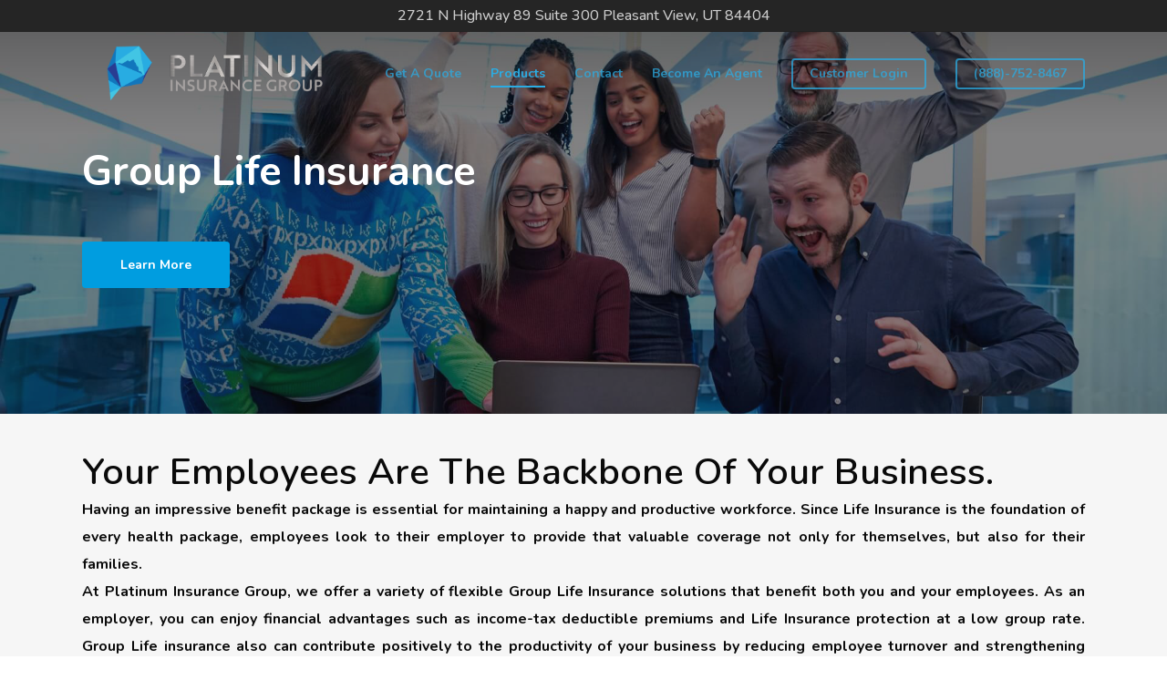

--- FILE ---
content_type: text/html; charset=UTF-8
request_url: https://platinuminsgroup.com/group-life-insurance/
body_size: 14433
content:
<!doctype html>
<html lang="en-US" prefix="og: https://ogp.me/ns#" class="no-js">
<head>
	<meta charset="UTF-8">
	<meta name="viewport" content="width=device-width, initial-scale=1, maximum-scale=1, user-scalable=0" />
<!-- Search Engine Optimization by Rank Math - https://rankmath.com/ -->
<title>Group Life Insurance - Platinum Insurance Group</title>
<meta name="description" content="At Platinum Insurance Group, we offer a variety of flexible Group Life Insurance solutions that benefit both you and your employees. As an employer, you can enjoy financial advantages such as income-tax deductible premiums and Life Insurance protection at a low group rate."/>
<meta name="robots" content="follow, index, max-snippet:-1, max-video-preview:-1, max-image-preview:large"/>
<link rel="canonical" href="https://platinuminsgroup.com/group-life-insurance/" />
<meta property="og:locale" content="en_US" />
<meta property="og:type" content="article" />
<meta property="og:title" content="Group Life Insurance - Platinum Insurance Group" />
<meta property="og:description" content="At Platinum Insurance Group, we offer a variety of flexible Group Life Insurance solutions that benefit both you and your employees. As an employer, you can enjoy financial advantages such as income-tax deductible premiums and Life Insurance protection at a low group rate." />
<meta property="og:url" content="https://platinuminsgroup.com/group-life-insurance/" />
<meta property="og:site_name" content="Platinum Insurance Group" />
<meta property="og:updated_time" content="2022-10-06T03:23:04+00:00" />
<meta property="article:published_time" content="2018-12-05T17:29:47+00:00" />
<meta property="article:modified_time" content="2022-10-06T03:23:04+00:00" />
<meta name="twitter:card" content="summary_large_image" />
<meta name="twitter:title" content="Group Life Insurance - Platinum Insurance Group" />
<meta name="twitter:description" content="At Platinum Insurance Group, we offer a variety of flexible Group Life Insurance solutions that benefit both you and your employees. As an employer, you can enjoy financial advantages such as income-tax deductible premiums and Life Insurance protection at a low group rate." />
<meta name="twitter:label1" content="Time to read" />
<meta name="twitter:data1" content="5 minutes" />
<script type="application/ld+json" class="rank-math-schema">{"@context":"https://schema.org","@graph":[{"@type":"Place","@id":"https://platinuminsgroup.com/#place","geo":{"@type":"GeoCoordinates","latitude":"41.30922693066823","longitude":" -112.0087356077372"},"hasMap":"https://www.google.com/maps/search/?api=1&amp;query=41.30922693066823, -112.0087356077372","address":{"@type":"PostalAddress","streetAddress":"2721 N Highway 89 STE 300","addressLocality":"Pleasant View","addressRegion":"Utah","postalCode":"84404","addressCountry":"United States"}},{"@type":["InsuranceAgency","Organization"],"@id":"https://platinuminsgroup.com/#organization","name":"Platinum Insurance Group","url":"https://platinuminsgroup.com","address":{"@type":"PostalAddress","streetAddress":"2721 N Highway 89 STE 300","addressLocality":"Pleasant View","addressRegion":"Utah","postalCode":"84404","addressCountry":"United States"},"logo":{"@type":"ImageObject","@id":"https://platinuminsgroup.com/#logo","url":"https://platinuminsgroup.com/wp-content/uploads/2022/09/platinum-insurance-group-logo.png","contentUrl":"https://platinuminsgroup.com/wp-content/uploads/2022/09/platinum-insurance-group-logo.png","caption":"Platinum Insurance Group","inLanguage":"en-US","width":"112","height":"112"},"openingHours":["Monday,Tuesday,Wednesday,Thursday,Friday 09:00-17:00"],"location":{"@id":"https://platinuminsgroup.com/#place"},"image":{"@id":"https://platinuminsgroup.com/#logo"},"telephone":"+1 888-752-8467"},{"@type":"WebSite","@id":"https://platinuminsgroup.com/#website","url":"https://platinuminsgroup.com","name":"Platinum Insurance Group","publisher":{"@id":"https://platinuminsgroup.com/#organization"},"inLanguage":"en-US"},{"@type":"WebPage","@id":"https://platinuminsgroup.com/group-life-insurance/#webpage","url":"https://platinuminsgroup.com/group-life-insurance/","name":"Group Life Insurance - Platinum Insurance Group","datePublished":"2018-12-05T17:29:47+00:00","dateModified":"2022-10-06T03:23:04+00:00","isPartOf":{"@id":"https://platinuminsgroup.com/#website"},"inLanguage":"en-US"},{"@type":"Person","@id":"https://platinuminsgroup.com/author/wpdevyohan/","name":"Kharen","url":"https://platinuminsgroup.com/author/wpdevyohan/","image":{"@type":"ImageObject","@id":"https://secure.gravatar.com/avatar/5025d0eaab1d8cf1ce4a3700878eb4cbd43d19cd1a6d28337f23cc1051106cbd?s=96&amp;d=mm&amp;r=g","url":"https://secure.gravatar.com/avatar/5025d0eaab1d8cf1ce4a3700878eb4cbd43d19cd1a6d28337f23cc1051106cbd?s=96&amp;d=mm&amp;r=g","caption":"Kharen","inLanguage":"en-US"},"worksFor":{"@id":"https://platinuminsgroup.com/#organization"}},{"@type":"Article","headline":"Group Life Insurance - Platinum Insurance Group","keywords":"group life insurance,group life insurance platinum insurance group,group life insurance utah","datePublished":"2018-12-05T17:29:47+00:00","dateModified":"2022-10-06T03:23:04+00:00","author":{"@id":"https://platinuminsgroup.com/author/wpdevyohan/","name":"Kharen"},"publisher":{"@id":"https://platinuminsgroup.com/#organization"},"description":"At Platinum Insurance Group, we offer a variety of flexible Group Life Insurance solutions that benefit both you and your employees. As an employer, you can enjoy financial advantages such as income-tax deductible premiums and Life Insurance protection at a low group rate.","name":"Group Life Insurance - Platinum Insurance Group","@id":"https://platinuminsgroup.com/group-life-insurance/#richSnippet","isPartOf":{"@id":"https://platinuminsgroup.com/group-life-insurance/#webpage"},"inLanguage":"en-US","mainEntityOfPage":{"@id":"https://platinuminsgroup.com/group-life-insurance/#webpage"}}]}</script>
<!-- /Rank Math WordPress SEO plugin -->

<link rel='dns-prefetch' href='//www.googletagmanager.com' />
<link rel='dns-prefetch' href='//fonts.googleapis.com' />
<link rel="alternate" type="application/rss+xml" title="Platinum Insurance Group &raquo; Feed" href="https://platinuminsgroup.com/feed/" />
<link rel="alternate" type="application/rss+xml" title="Platinum Insurance Group &raquo; Comments Feed" href="https://platinuminsgroup.com/comments/feed/" />
<link rel="alternate" title="oEmbed (JSON)" type="application/json+oembed" href="https://platinuminsgroup.com/wp-json/oembed/1.0/embed?url=https%3A%2F%2Fplatinuminsgroup.com%2Fgroup-life-insurance%2F" />
<link rel="alternate" title="oEmbed (XML)" type="text/xml+oembed" href="https://platinuminsgroup.com/wp-json/oembed/1.0/embed?url=https%3A%2F%2Fplatinuminsgroup.com%2Fgroup-life-insurance%2F&#038;format=xml" />
<style id='wp-img-auto-sizes-contain-inline-css' type='text/css'>
img:is([sizes=auto i],[sizes^="auto," i]){contain-intrinsic-size:3000px 1500px}
/*# sourceURL=wp-img-auto-sizes-contain-inline-css */
</style>

<style id='wp-emoji-styles-inline-css' type='text/css'>

	img.wp-smiley, img.emoji {
		display: inline !important;
		border: none !important;
		box-shadow: none !important;
		height: 1em !important;
		width: 1em !important;
		margin: 0 0.07em !important;
		vertical-align: -0.1em !important;
		background: none !important;
		padding: 0 !important;
	}
/*# sourceURL=wp-emoji-styles-inline-css */
</style>
<link rel='stylesheet' id='wp-block-library-css' href='https://platinuminsgroup.com/wp-includes/css/dist/block-library/style.min.css?ver=6.9' type='text/css' media='all' />
<style id='global-styles-inline-css' type='text/css'>
:root{--wp--preset--aspect-ratio--square: 1;--wp--preset--aspect-ratio--4-3: 4/3;--wp--preset--aspect-ratio--3-4: 3/4;--wp--preset--aspect-ratio--3-2: 3/2;--wp--preset--aspect-ratio--2-3: 2/3;--wp--preset--aspect-ratio--16-9: 16/9;--wp--preset--aspect-ratio--9-16: 9/16;--wp--preset--color--black: #000000;--wp--preset--color--cyan-bluish-gray: #abb8c3;--wp--preset--color--white: #ffffff;--wp--preset--color--pale-pink: #f78da7;--wp--preset--color--vivid-red: #cf2e2e;--wp--preset--color--luminous-vivid-orange: #ff6900;--wp--preset--color--luminous-vivid-amber: #fcb900;--wp--preset--color--light-green-cyan: #7bdcb5;--wp--preset--color--vivid-green-cyan: #00d084;--wp--preset--color--pale-cyan-blue: #8ed1fc;--wp--preset--color--vivid-cyan-blue: #0693e3;--wp--preset--color--vivid-purple: #9b51e0;--wp--preset--gradient--vivid-cyan-blue-to-vivid-purple: linear-gradient(135deg,rgb(6,147,227) 0%,rgb(155,81,224) 100%);--wp--preset--gradient--light-green-cyan-to-vivid-green-cyan: linear-gradient(135deg,rgb(122,220,180) 0%,rgb(0,208,130) 100%);--wp--preset--gradient--luminous-vivid-amber-to-luminous-vivid-orange: linear-gradient(135deg,rgb(252,185,0) 0%,rgb(255,105,0) 100%);--wp--preset--gradient--luminous-vivid-orange-to-vivid-red: linear-gradient(135deg,rgb(255,105,0) 0%,rgb(207,46,46) 100%);--wp--preset--gradient--very-light-gray-to-cyan-bluish-gray: linear-gradient(135deg,rgb(238,238,238) 0%,rgb(169,184,195) 100%);--wp--preset--gradient--cool-to-warm-spectrum: linear-gradient(135deg,rgb(74,234,220) 0%,rgb(151,120,209) 20%,rgb(207,42,186) 40%,rgb(238,44,130) 60%,rgb(251,105,98) 80%,rgb(254,248,76) 100%);--wp--preset--gradient--blush-light-purple: linear-gradient(135deg,rgb(255,206,236) 0%,rgb(152,150,240) 100%);--wp--preset--gradient--blush-bordeaux: linear-gradient(135deg,rgb(254,205,165) 0%,rgb(254,45,45) 50%,rgb(107,0,62) 100%);--wp--preset--gradient--luminous-dusk: linear-gradient(135deg,rgb(255,203,112) 0%,rgb(199,81,192) 50%,rgb(65,88,208) 100%);--wp--preset--gradient--pale-ocean: linear-gradient(135deg,rgb(255,245,203) 0%,rgb(182,227,212) 50%,rgb(51,167,181) 100%);--wp--preset--gradient--electric-grass: linear-gradient(135deg,rgb(202,248,128) 0%,rgb(113,206,126) 100%);--wp--preset--gradient--midnight: linear-gradient(135deg,rgb(2,3,129) 0%,rgb(40,116,252) 100%);--wp--preset--font-size--small: 13px;--wp--preset--font-size--medium: 20px;--wp--preset--font-size--large: 36px;--wp--preset--font-size--x-large: 42px;--wp--preset--spacing--20: 0.44rem;--wp--preset--spacing--30: 0.67rem;--wp--preset--spacing--40: 1rem;--wp--preset--spacing--50: 1.5rem;--wp--preset--spacing--60: 2.25rem;--wp--preset--spacing--70: 3.38rem;--wp--preset--spacing--80: 5.06rem;--wp--preset--shadow--natural: 6px 6px 9px rgba(0, 0, 0, 0.2);--wp--preset--shadow--deep: 12px 12px 50px rgba(0, 0, 0, 0.4);--wp--preset--shadow--sharp: 6px 6px 0px rgba(0, 0, 0, 0.2);--wp--preset--shadow--outlined: 6px 6px 0px -3px rgb(255, 255, 255), 6px 6px rgb(0, 0, 0);--wp--preset--shadow--crisp: 6px 6px 0px rgb(0, 0, 0);}:where(.is-layout-flex){gap: 0.5em;}:where(.is-layout-grid){gap: 0.5em;}body .is-layout-flex{display: flex;}.is-layout-flex{flex-wrap: wrap;align-items: center;}.is-layout-flex > :is(*, div){margin: 0;}body .is-layout-grid{display: grid;}.is-layout-grid > :is(*, div){margin: 0;}:where(.wp-block-columns.is-layout-flex){gap: 2em;}:where(.wp-block-columns.is-layout-grid){gap: 2em;}:where(.wp-block-post-template.is-layout-flex){gap: 1.25em;}:where(.wp-block-post-template.is-layout-grid){gap: 1.25em;}.has-black-color{color: var(--wp--preset--color--black) !important;}.has-cyan-bluish-gray-color{color: var(--wp--preset--color--cyan-bluish-gray) !important;}.has-white-color{color: var(--wp--preset--color--white) !important;}.has-pale-pink-color{color: var(--wp--preset--color--pale-pink) !important;}.has-vivid-red-color{color: var(--wp--preset--color--vivid-red) !important;}.has-luminous-vivid-orange-color{color: var(--wp--preset--color--luminous-vivid-orange) !important;}.has-luminous-vivid-amber-color{color: var(--wp--preset--color--luminous-vivid-amber) !important;}.has-light-green-cyan-color{color: var(--wp--preset--color--light-green-cyan) !important;}.has-vivid-green-cyan-color{color: var(--wp--preset--color--vivid-green-cyan) !important;}.has-pale-cyan-blue-color{color: var(--wp--preset--color--pale-cyan-blue) !important;}.has-vivid-cyan-blue-color{color: var(--wp--preset--color--vivid-cyan-blue) !important;}.has-vivid-purple-color{color: var(--wp--preset--color--vivid-purple) !important;}.has-black-background-color{background-color: var(--wp--preset--color--black) !important;}.has-cyan-bluish-gray-background-color{background-color: var(--wp--preset--color--cyan-bluish-gray) !important;}.has-white-background-color{background-color: var(--wp--preset--color--white) !important;}.has-pale-pink-background-color{background-color: var(--wp--preset--color--pale-pink) !important;}.has-vivid-red-background-color{background-color: var(--wp--preset--color--vivid-red) !important;}.has-luminous-vivid-orange-background-color{background-color: var(--wp--preset--color--luminous-vivid-orange) !important;}.has-luminous-vivid-amber-background-color{background-color: var(--wp--preset--color--luminous-vivid-amber) !important;}.has-light-green-cyan-background-color{background-color: var(--wp--preset--color--light-green-cyan) !important;}.has-vivid-green-cyan-background-color{background-color: var(--wp--preset--color--vivid-green-cyan) !important;}.has-pale-cyan-blue-background-color{background-color: var(--wp--preset--color--pale-cyan-blue) !important;}.has-vivid-cyan-blue-background-color{background-color: var(--wp--preset--color--vivid-cyan-blue) !important;}.has-vivid-purple-background-color{background-color: var(--wp--preset--color--vivid-purple) !important;}.has-black-border-color{border-color: var(--wp--preset--color--black) !important;}.has-cyan-bluish-gray-border-color{border-color: var(--wp--preset--color--cyan-bluish-gray) !important;}.has-white-border-color{border-color: var(--wp--preset--color--white) !important;}.has-pale-pink-border-color{border-color: var(--wp--preset--color--pale-pink) !important;}.has-vivid-red-border-color{border-color: var(--wp--preset--color--vivid-red) !important;}.has-luminous-vivid-orange-border-color{border-color: var(--wp--preset--color--luminous-vivid-orange) !important;}.has-luminous-vivid-amber-border-color{border-color: var(--wp--preset--color--luminous-vivid-amber) !important;}.has-light-green-cyan-border-color{border-color: var(--wp--preset--color--light-green-cyan) !important;}.has-vivid-green-cyan-border-color{border-color: var(--wp--preset--color--vivid-green-cyan) !important;}.has-pale-cyan-blue-border-color{border-color: var(--wp--preset--color--pale-cyan-blue) !important;}.has-vivid-cyan-blue-border-color{border-color: var(--wp--preset--color--vivid-cyan-blue) !important;}.has-vivid-purple-border-color{border-color: var(--wp--preset--color--vivid-purple) !important;}.has-vivid-cyan-blue-to-vivid-purple-gradient-background{background: var(--wp--preset--gradient--vivid-cyan-blue-to-vivid-purple) !important;}.has-light-green-cyan-to-vivid-green-cyan-gradient-background{background: var(--wp--preset--gradient--light-green-cyan-to-vivid-green-cyan) !important;}.has-luminous-vivid-amber-to-luminous-vivid-orange-gradient-background{background: var(--wp--preset--gradient--luminous-vivid-amber-to-luminous-vivid-orange) !important;}.has-luminous-vivid-orange-to-vivid-red-gradient-background{background: var(--wp--preset--gradient--luminous-vivid-orange-to-vivid-red) !important;}.has-very-light-gray-to-cyan-bluish-gray-gradient-background{background: var(--wp--preset--gradient--very-light-gray-to-cyan-bluish-gray) !important;}.has-cool-to-warm-spectrum-gradient-background{background: var(--wp--preset--gradient--cool-to-warm-spectrum) !important;}.has-blush-light-purple-gradient-background{background: var(--wp--preset--gradient--blush-light-purple) !important;}.has-blush-bordeaux-gradient-background{background: var(--wp--preset--gradient--blush-bordeaux) !important;}.has-luminous-dusk-gradient-background{background: var(--wp--preset--gradient--luminous-dusk) !important;}.has-pale-ocean-gradient-background{background: var(--wp--preset--gradient--pale-ocean) !important;}.has-electric-grass-gradient-background{background: var(--wp--preset--gradient--electric-grass) !important;}.has-midnight-gradient-background{background: var(--wp--preset--gradient--midnight) !important;}.has-small-font-size{font-size: var(--wp--preset--font-size--small) !important;}.has-medium-font-size{font-size: var(--wp--preset--font-size--medium) !important;}.has-large-font-size{font-size: var(--wp--preset--font-size--large) !important;}.has-x-large-font-size{font-size: var(--wp--preset--font-size--x-large) !important;}
/*# sourceURL=global-styles-inline-css */
</style>

<style id='classic-theme-styles-inline-css' type='text/css'>
/*! This file is auto-generated */
.wp-block-button__link{color:#fff;background-color:#32373c;border-radius:9999px;box-shadow:none;text-decoration:none;padding:calc(.667em + 2px) calc(1.333em + 2px);font-size:1.125em}.wp-block-file__button{background:#32373c;color:#fff;text-decoration:none}
/*# sourceURL=/wp-includes/css/classic-themes.min.css */
</style>
<link rel='stylesheet' id='font-awesome-css' href='https://platinuminsgroup.com/wp-content/themes/salient/css/font-awesome-legacy.min.css?ver=4.7.1' type='text/css' media='all' />
<link rel='stylesheet' id='salient-grid-system-css' href='https://platinuminsgroup.com/wp-content/themes/salient/css/build/grid-system.css?ver=15.0.4' type='text/css' media='all' />
<link rel='stylesheet' id='main-styles-css' href='https://platinuminsgroup.com/wp-content/themes/salient/css/build/style.css?ver=15.0.4' type='text/css' media='all' />
<style id='main-styles-inline-css' type='text/css'>
html body[data-header-resize="1"] .container-wrap, html body[data-header-format="left-header"][data-header-resize="0"] .container-wrap, html body[data-header-resize="0"] .container-wrap, body[data-header-format="left-header"][data-header-resize="0"] .container-wrap { padding-top: 0; } .main-content > .row > #breadcrumbs.yoast { padding: 20px 0; }
/*# sourceURL=main-styles-inline-css */
</style>
<link rel='stylesheet' id='nectar-header-secondary-nav-css' href='https://platinuminsgroup.com/wp-content/themes/salient/css/build/header/header-secondary-nav.css?ver=15.0.4' type='text/css' media='all' />
<link rel='stylesheet' id='responsive-css' href='https://platinuminsgroup.com/wp-content/themes/salient/css/build/responsive.css?ver=15.0.4' type='text/css' media='all' />
<link rel='stylesheet' id='skin-ascend-css' href='https://platinuminsgroup.com/wp-content/themes/salient/css/build/ascend.css?ver=15.0.4' type='text/css' media='all' />
<link rel='stylesheet' id='salient-wp-menu-dynamic-css' href='https://platinuminsgroup.com/wp-content/uploads/salient/menu-dynamic.css?ver=56504' type='text/css' media='all' />
<link rel='stylesheet' id='js_composer_front-css' href='https://platinuminsgroup.com/wp-content/plugins/js_composer_salient/assets/css/js_composer.min.css?ver=6.9.1' type='text/css' media='all' />
<link rel='stylesheet' id='dynamic-css-css' href='https://platinuminsgroup.com/wp-content/themes/salient/css/salient-dynamic-styles.css?ver=19076' type='text/css' media='all' />
<style id='dynamic-css-inline-css' type='text/css'>
.no-rgba #header-space{display:none;}@media only screen and (max-width:999px){body #header-space[data-header-mobile-fixed="1"]{display:none;}#header-outer[data-mobile-fixed="false"]{position:absolute;}}@media only screen and (max-width:999px){body:not(.nectar-no-flex-height) #header-space[data-secondary-header-display="full"]:not([data-header-mobile-fixed="false"]){display:block!important;margin-bottom:-106px;}#header-space[data-secondary-header-display="full"][data-header-mobile-fixed="false"]{display:none;}}@media only screen and (min-width:1000px){#header-space{display:none;}.nectar-slider-wrap.first-section,.parallax_slider_outer.first-section,.full-width-content.first-section,.parallax_slider_outer.first-section .swiper-slide .content,.nectar-slider-wrap.first-section .swiper-slide .content,#page-header-bg,.nder-page-header,#page-header-wrap,.full-width-section.first-section{margin-top:0!important;}body #page-header-bg,body #page-header-wrap{height:124px;}body #search-outer{z-index:100000;}}@media only screen and (min-width:1000px){#page-header-wrap.fullscreen-header,#page-header-wrap.fullscreen-header #page-header-bg,html:not(.nectar-box-roll-loaded) .nectar-box-roll > #page-header-bg.fullscreen-header,.nectar_fullscreen_zoom_recent_projects,#nectar_fullscreen_rows:not(.afterLoaded) > div{height:100vh;}.wpb_row.vc_row-o-full-height.top-level,.wpb_row.vc_row-o-full-height.top-level > .col.span_12{min-height:100vh;}#page-header-bg[data-alignment-v="middle"] .span_6 .inner-wrap,#page-header-bg[data-alignment-v="top"] .span_6 .inner-wrap{padding-top:85px;}.nectar-slider-wrap[data-fullscreen="true"]:not(.loaded),.nectar-slider-wrap[data-fullscreen="true"]:not(.loaded) .swiper-container{height:calc(100vh + 2px)!important;}.admin-bar .nectar-slider-wrap[data-fullscreen="true"]:not(.loaded),.admin-bar .nectar-slider-wrap[data-fullscreen="true"]:not(.loaded) .swiper-container{height:calc(100vh - 30px)!important;}}@media only screen and (max-width:999px){#page-header-bg[data-alignment-v="middle"]:not(.fullscreen-header) .span_6 .inner-wrap,#page-header-bg[data-alignment-v="top"] .span_6 .inner-wrap{padding-top:105px;}.vc_row.top-level.full-width-section:not(.full-width-ns) > .span_12,#page-header-bg[data-alignment-v="bottom"] .span_6 .inner-wrap{padding-top:80px;}}@media only screen and (max-width:690px){.vc_row.top-level.full-width-section:not(.full-width-ns) > .span_12{padding-top:105px;}.vc_row.top-level.full-width-content .nectar-recent-posts-single_featured .recent-post-container > .inner-wrap{padding-top:80px;}}@media only screen and (max-width:999px) and (min-width:690px){#page-header-bg[data-alignment-v="middle"]:not(.fullscreen-header) .span_6 .inner-wrap,#page-header-bg[data-alignment-v="top"] .span_6 .inner-wrap,.vc_row.top-level.full-width-section:not(.full-width-ns) > .span_12{padding-top:145px;}}@media only screen and (max-width:999px){.full-width-ns .nectar-slider-wrap .swiper-slide[data-y-pos="middle"] .content,.full-width-ns .nectar-slider-wrap .swiper-slide[data-y-pos="top"] .content{padding-top:30px;}}@media only screen and (max-width:999px){.using-mobile-browser #nectar_fullscreen_rows:not(.afterLoaded):not([data-mobile-disable="on"]) > div{height:calc(100vh - 76px);}.using-mobile-browser .wpb_row.vc_row-o-full-height.top-level,.using-mobile-browser .wpb_row.vc_row-o-full-height.top-level > .col.span_12,[data-permanent-transparent="1"].using-mobile-browser .wpb_row.vc_row-o-full-height.top-level,[data-permanent-transparent="1"].using-mobile-browser .wpb_row.vc_row-o-full-height.top-level > .col.span_12{min-height:calc(100vh - 76px);}html:not(.nectar-box-roll-loaded) .nectar-box-roll > #page-header-bg.fullscreen-header,.nectar_fullscreen_zoom_recent_projects,.nectar-slider-wrap[data-fullscreen="true"]:not(.loaded),.nectar-slider-wrap[data-fullscreen="true"]:not(.loaded) .swiper-container,#nectar_fullscreen_rows:not(.afterLoaded):not([data-mobile-disable="on"]) > div{height:calc(100vh - 1px);}.wpb_row.vc_row-o-full-height.top-level,.wpb_row.vc_row-o-full-height.top-level > .col.span_12{min-height:calc(100vh - 1px);}body[data-transparent-header="false"] #ajax-content-wrap.no-scroll{min-height:calc(100vh - 1px);height:calc(100vh - 1px);}}#nectar_fullscreen_rows{background-color:transparent;}.col.padding-6-percent > .vc_column-inner,.col.padding-6-percent > .n-sticky > .vc_column-inner{padding:calc(600px * 0.06);}@media only screen and (max-width:690px){.col.padding-6-percent > .vc_column-inner,.col.padding-6-percent > .n-sticky > .vc_column-inner{padding:calc(100vw * 0.06);}}@media only screen and (min-width:1000px){.col.padding-6-percent > .vc_column-inner,.col.padding-6-percent > .n-sticky > .vc_column-inner{padding:calc((100vw - 180px) * 0.06);}.column_container:not(.vc_col-sm-12) .col.padding-6-percent > .vc_column-inner{padding:calc((100vw - 180px) * 0.03);}}@media only screen and (min-width:1425px){.col.padding-6-percent > .vc_column-inner{padding:calc(1245px * 0.06);}.column_container:not(.vc_col-sm-12) .col.padding-6-percent > .vc_column-inner{padding:calc(1245px * 0.03);}}.full-width-content .col.padding-6-percent > .vc_column-inner{padding:calc(100vw * 0.06);}@media only screen and (max-width:999px){.full-width-content .col.padding-6-percent > .vc_column-inner{padding:calc(100vw * 0.06);}}@media only screen and (min-width:1000px){.full-width-content .column_container:not(.vc_col-sm-12) .col.padding-6-percent > .vc_column-inner{padding:calc(100vw * 0.03);}}body #ajax-content-wrap .col[data-padding-pos="bottom"] > .vc_column-inner,#ajax-content-wrap .col[data-padding-pos="bottom"] > .n-sticky > .vc_column-inner{padding-right:0;padding-top:0;padding-left:0}.nectar-split-heading .heading-line{display:block;overflow:hidden;position:relative}.nectar-split-heading .heading-line >div{display:block;transform:translateY(200%);-webkit-transform:translateY(200%)}.nectar-split-heading h1{margin-bottom:0}.centered-text .nectar-split-heading[data-animation-type="line-reveal-by-space"] h1,.centered-text .nectar-split-heading[data-animation-type="line-reveal-by-space"] h2,.centered-text .nectar-split-heading[data-animation-type="line-reveal-by-space"] h3,.centered-text .nectar-split-heading[data-animation-type="line-reveal-by-space"] h4{margin:0 auto;}.nectar-split-heading[data-animation-type="line-reveal-by-space"]:not(.markup-generated){opacity:0;}@media only screen and (max-width:999px){.nectar-split-heading[data-m-rm-animation="true"]{opacity:1!important;}}.nectar-split-heading[data-animation-type="line-reveal-by-space"] > * > span{position:relative;display:inline-block;overflow:hidden;}.nectar-split-heading[data-animation-type="line-reveal-by-space"] span{vertical-align:bottom;}.nectar-split-heading[data-animation-type="line-reveal-by-space"] span,.nectar-split-heading[data-animation-type="line-reveal-by-space"]:not(.markup-generated) > *{line-height:1.2;}.nectar-split-heading[data-animation-type="line-reveal-by-space"][data-stagger="true"]:not([data-text-effect*="letter-reveal"]) span .inner{transition:transform 1.2s cubic-bezier(0.25,1,0.5,1),opacity 1.2s cubic-bezier(0.25,1,0.5,1);}.nectar-split-heading[data-animation-type="line-reveal-by-space"] span .inner{position:relative;display:inline-block;-webkit-transform:translateY(1.3em);transform:translateY(1.3em);}.nectar-split-heading[data-animation-type="line-reveal-by-space"] span .inner.animated{-webkit-transform:none;transform:none;opacity:1;}.nectar-split-heading[data-animation-type="line-reveal-by-space"][data-align="left"]{display:flex;justify-content:flex-start;}.nectar-split-heading[data-animation-type="line-reveal-by-space"][data-align="center"]{display:flex;justify-content:center;}.nectar-split-heading[data-animation-type="line-reveal-by-space"][data-align="right"]{display:flex;justify-content:flex-end;}@media only screen and (max-width:1000px){.nectar-split-heading[data-animation-type="line-reveal-by-space"][data-m-align="left"]{display:flex;justify-content:flex-start;}.nectar-split-heading[data-animation-type="line-reveal-by-space"][data-m-align="center"]{display:flex;justify-content:center;}.nectar-split-heading[data-animation-type="line-reveal-by-space"][data-m-align="right"]{display:flex;justify-content:flex-end;}}.screen-reader-text,.nectar-skip-to-content:not(:focus){border:0;clip:rect(1px,1px,1px,1px);clip-path:inset(50%);height:1px;margin:-1px;overflow:hidden;padding:0;position:absolute!important;width:1px;word-wrap:normal!important;}.row .col img:not([srcset]){width:auto;}.row .col img.img-with-animation.nectar-lazy:not([srcset]){width:100%;}
.tabbed[data-style="vertical_modern"] .wpb_tabs_nav li a {
    background-color: rgba(0, 0, 0, 0.19);
}

.tabbed >ul li a {
    display: block;
    color: #040404;
    position: relative;
    background-color: rgba(0,0,0,0.045);
    padding: 8px 15px;
    transition: all 0.3s cubic-bezier(0.12,0.75,0.4,1);
    -webkit-transition: all 0.3s cubic-bezier(0.12,0.75,0.4,1);
    border-left: 0px!Important;
    border-right: 1px solid rgba(0,0,0,0.06)!important;
}

.tabbed[data-style="vertical_modern"] .wpb_tabs_nav li a {
    border-radius: 6px;
    padding: 15px 15px;
    overflow: hidden;
}

html, body, div, span, applet, object, iframe, table, caption, tbody, tfoot, thead, tr, th, td, del, dfn, em, font, img, ins, kbd, q, s, samp, small, strike, strong, sub, sup, tt, var, h1, h2, h3, h4, h5, h6, p, blockquote, pre, a, abbr, acronym, address, big, cite, code, dl, dt, dd, ol, ul, li, fieldset, form, label, legend {
    vertical-align: baseline;
    font-family: Nunito;
    font-weight: 900;
    font-style: inherit;
    font-size: 100%;
    outline: 0;
    padding: 0;
    margin: 0;
    border: 0;
}

.tabbed >ul li a.active-tab {
    color: #44c6e5;
    border-color: #27CFC3!important;
    background-color: #27CFC3;
}

#header-secondary-outer {
    background-color: #252525 !important;
}
#header-secondary-outer .nectar-center-text a {
    color: #cccccc !important;
}
/*# sourceURL=dynamic-css-inline-css */
</style>
<link rel='stylesheet' id='redux-google-fonts-salient_redux-css' href='https://fonts.googleapis.com/css?family=Nunito%3A500%2C300%2C600%2C700%7CRoboto%3A500%2C400%2C700%2C400italic%7CDosis%3A300&#038;subset=latin&#038;ver=1737056264' type='text/css' media='all' />
<script type="text/javascript" src="https://platinuminsgroup.com/wp-includes/js/jquery/jquery.min.js?ver=3.7.1" id="jquery-core-js"></script>
<script type="text/javascript" src="https://platinuminsgroup.com/wp-includes/js/jquery/jquery-migrate.min.js?ver=3.4.1" id="jquery-migrate-js"></script>

<!-- Google tag (gtag.js) snippet added by Site Kit -->
<!-- Google Analytics snippet added by Site Kit -->
<script type="text/javascript" src="https://www.googletagmanager.com/gtag/js?id=GT-M63LFQC" id="google_gtagjs-js" async></script>
<script type="text/javascript" id="google_gtagjs-js-after">
/* <![CDATA[ */
window.dataLayer = window.dataLayer || [];function gtag(){dataLayer.push(arguments);}
gtag("set","linker",{"domains":["platinuminsgroup.com"]});
gtag("js", new Date());
gtag("set", "developer_id.dZTNiMT", true);
gtag("config", "GT-M63LFQC");
//# sourceURL=google_gtagjs-js-after
/* ]]> */
</script>
<link rel="https://api.w.org/" href="https://platinuminsgroup.com/wp-json/" /><link rel="alternate" title="JSON" type="application/json" href="https://platinuminsgroup.com/wp-json/wp/v2/pages/6728" /><link rel="EditURI" type="application/rsd+xml" title="RSD" href="https://platinuminsgroup.com/xmlrpc.php?rsd" />
<meta name="generator" content="WordPress 6.9" />
<link rel='shortlink' href='https://platinuminsgroup.com/?p=6728' />
<meta name="generator" content="Site Kit by Google 1.168.0" /><script type="text/javascript"> var root = document.getElementsByTagName( "html" )[0]; root.setAttribute( "class", "js" ); </script><!-- Meta Pixel Code -->
<script>
!function(f,b,e,v,n,t,s)
{if(f.fbq)return;n=f.fbq=function(){n.callMethod?
n.callMethod.apply(n,arguments):n.queue.push(arguments)};
if(!f._fbq)f._fbq=n;n.push=n;n.loaded=!0;n.version='2.0';
n.queue=[];t=b.createElement(e);t.async=!0;
t.src=v;s=b.getElementsByTagName(e)[0];
s.parentNode.insertBefore(t,s)}(window, document,'script',
'https://connect.facebook.net/en_US/fbevents.js');
fbq('init', '1532336377211564');
fbq('track', 'PageView');
</script>
<noscript><img height="1" width="1" style="display:none"
src="https://www.facebook.com/tr?id=1532336377211564&ev=PageView&noscript=1"
/></noscript>
<!-- End Meta Pixel Code --><style type="text/css">.recentcomments a{display:inline !important;padding:0 !important;margin:0 !important;}</style><meta name="generator" content="Powered by WPBakery Page Builder - drag and drop page builder for WordPress."/>
<link rel="icon" href="https://platinuminsgroup.com/wp-content/uploads/2019/01/cropped-platinum-optimize-32x32.png" sizes="32x32" />
<link rel="icon" href="https://platinuminsgroup.com/wp-content/uploads/2019/01/cropped-platinum-optimize-192x192.png" sizes="192x192" />
<link rel="apple-touch-icon" href="https://platinuminsgroup.com/wp-content/uploads/2019/01/cropped-platinum-optimize-180x180.png" />
<meta name="msapplication-TileImage" content="https://platinuminsgroup.com/wp-content/uploads/2019/01/cropped-platinum-optimize-270x270.png" />
		<style type="text/css" id="wp-custom-css">
			.forminator-ui#forminator-module-9464.forminator-design--default .forminator-description, .forminator-ui#forminator-module-9464.forminator-design--default .forminator-description p
{
  display: inline !important;
  white-space: normal !important;
	font-size-adjust: 0.6;
}		</style>
		<noscript><style> .wpb_animate_when_almost_visible { opacity: 1; }</style></noscript><link rel='stylesheet' id='vc_animate-css-css' href='https://platinuminsgroup.com/wp-content/plugins/js_composer_salient/assets/lib/bower/animate-css/animate.min.css?ver=6.9.1' type='text/css' media='all' />
<link data-pagespeed-no-defer data-nowprocket data-wpacu-skip nitro-exclude data-no-optimize data-noptimize data-no-optimize="1" rel='stylesheet' id='main-styles-non-critical-css' href='https://platinuminsgroup.com/wp-content/themes/salient/css/build/style-non-critical.css?ver=15.0.4' type='text/css' media='all' />
<link data-pagespeed-no-defer data-nowprocket data-wpacu-skip nitro-exclude data-no-optimize data-noptimize data-no-optimize="1" rel='stylesheet' id='magnific-css' href='https://platinuminsgroup.com/wp-content/themes/salient/css/build/plugins/magnific.css?ver=8.6.0' type='text/css' media='all' />
<link data-pagespeed-no-defer data-nowprocket data-wpacu-skip nitro-exclude data-no-optimize data-noptimize data-no-optimize="1" rel='stylesheet' id='nectar-ocm-core-css' href='https://platinuminsgroup.com/wp-content/themes/salient/css/build/off-canvas/core.css?ver=15.0.4' type='text/css' media='all' />
</head><body class="wp-singular page-template-default page page-id-6728 wp-theme-salient ascend wpb-js-composer js-comp-ver-6.9.1 vc_responsive" data-footer-reveal="false" data-footer-reveal-shadow="none" data-header-format="default" data-body-border="off" data-boxed-style="" data-header-breakpoint="1000" data-dropdown-style="minimal" data-cae="easeOutQuart" data-cad="700" data-megamenu-width="full-width" data-aie="zoom-out" data-ls="magnific" data-apte="standard" data-hhun="0" data-fancy-form-rcs="default" data-form-style="minimal" data-form-submit="regular" data-is="minimal" data-button-style="slightly_rounded_shadow" data-user-account-button="false" data-flex-cols="true" data-col-gap="default" data-header-inherit-rc="false" data-header-search="false" data-animated-anchors="true" data-ajax-transitions="false" data-full-width-header="false" data-slide-out-widget-area="true" data-slide-out-widget-area-style="slide-out-from-right" data-user-set-ocm="off" data-loading-animation="none" data-bg-header="true" data-responsive="1" data-ext-responsive="true" data-ext-padding="90" data-header-resize="0" data-header-color="custom" data-cart="false" data-remove-m-parallax="" data-remove-m-video-bgs="" data-m-animate="0" data-force-header-trans-color="light" data-smooth-scrolling="0" data-permanent-transparent="false" >
	
	<script type="text/javascript">
	 (function(window, document) {

		 if(navigator.userAgent.match(/(Android|iPod|iPhone|iPad|BlackBerry|IEMobile|Opera Mini)/)) {
			 document.body.className += " using-mobile-browser mobile ";
		 }

		 if( !("ontouchstart" in window) ) {

			 var body = document.querySelector("body");
			 var winW = window.innerWidth;
			 var bodyW = body.clientWidth;

			 if (winW > bodyW + 4) {
				 body.setAttribute("style", "--scroll-bar-w: " + (winW - bodyW - 4) + "px");
			 } else {
				 body.setAttribute("style", "--scroll-bar-w: 0px");
			 }
		 }

	 })(window, document);
   </script><a href="#ajax-content-wrap" class="nectar-skip-to-content">Skip to main content</a>	
	<div id="header-space"  data-header-mobile-fixed='false'></div> 
	
		<div id="header-outer" data-has-menu="true" data-has-buttons="no" data-header-button_style="default" data-using-pr-menu="false" data-mobile-fixed="false" data-ptnm="false" data-lhe="animated_underline" data-user-set-bg="#1e1e21" data-format="default" data-permanent-transparent="false" data-megamenu-rt="1" data-remove-fixed="0" data-header-resize="0" data-cart="false" data-transparency-option="1" data-box-shadow="small" data-shrink-num="00" data-using-secondary="1" data-using-logo="1" data-logo-height="80" data-m-logo-height="80" data-padding="5" data-full-width="false" data-condense="false" data-transparent-header="true" data-transparent-shadow-helper="true" data-remove-border="true" class="transparent">
			
	<div id="header-secondary-outer" class="default" data-mobile="default" data-remove-fixed="0" data-lhe="animated_underline" data-secondary-text="true" data-full-width="false" data-mobile-fixed="false" data-permanent-transparent="false" >
		<div class="container">
			<nav>
				<div class="nectar-center-text">2721 N Highway 89 Suite 300 Pleasant View, UT 84404</div>				
			</nav>
		</div>
	</div>
	

<header id="top">
	<div class="container">
		<div class="row">
			<div class="col span_3">
								<a id="logo" href="https://platinuminsgroup.com" data-supplied-ml-starting-dark="false" data-supplied-ml-starting="false" data-supplied-ml="false" >
					<img class="stnd skip-lazy default-logo" width="3302" height="902" alt="Platinum Insurance Group" src="https://platinuminsgroup.com/wp-content/uploads/2021/04/Platinum-Transparent-Background.png" srcset="https://platinuminsgroup.com/wp-content/uploads/2021/04/Platinum-Transparent-Background.png 1x, https://platinuminsgroup.com/wp-content/uploads/2021/04/Platinum-Transparent-Background.png 2x" /><img class="starting-logo skip-lazy default-logo" width="3302" height="902" alt="Platinum Insurance Group" src="https://platinuminsgroup.com/wp-content/uploads/2021/04/Platinum-Transparent-Background.png"  /><img class="starting-logo dark-version skip-lazy default-logo" width="2560" height="699" alt="Platinum Insurance Group" src="https://platinuminsgroup.com/wp-content/uploads/2021/04/Platinum-Logo-scaled.jpg"  />				</a>
							</div><!--/span_3-->

			<div class="col span_9 col_last">
									<div class="nectar-mobile-only mobile-header"><div class="inner"></div></div>
													<div class="slide-out-widget-area-toggle mobile-icon slide-out-from-right" data-custom-color="false" data-icon-animation="simple-transform">
						<div> <a href="#sidewidgetarea" aria-label="Navigation Menu" aria-expanded="false" class="closed">
							<span class="screen-reader-text">Menu</span><span aria-hidden="true"> <i class="lines-button x2"> <i class="lines"></i> </i> </span>
						</a></div>
					</div>
				
									<nav>
													<ul class="sf-menu">
								<li id="menu-item-8756" class="menu-item menu-item-type-custom menu-item-object-custom menu-item-home nectar-regular-menu-item menu-item-8756"><a href="https://platinuminsgroup.com/#products"><span class="menu-title-text">Get a Quote</span></a></li>
<li id="menu-item-8757" class="menu-item menu-item-type-custom menu-item-object-custom menu-item-home current-menu-ancestor menu-item-has-children nectar-regular-menu-item menu-item-8757"><a href="https://platinuminsgroup.com/#products"><span class="menu-title-text">Products</span></a>
<ul class="sub-menu">
	<li id="menu-item-8758" class="menu-item menu-item-type-custom menu-item-object-custom menu-item-has-children nectar-regular-menu-item menu-item-8758"><a href="https://platinuminsgroup.com/?tab=auto-insurance#products/"><span class="menu-title-text">Auto Insurance</span><span class="sf-sub-indicator"><i class="fa fa-angle-right icon-in-menu" aria-hidden="true"></i></span></a>
	<ul class="sub-menu">
		<li id="menu-item-8759" class="menu-item menu-item-type-custom menu-item-object-custom nectar-regular-menu-item menu-item-8759"><a href="https://platinuminsgroup.com/auto-insurance/"><span class="menu-title-text">Personal Auto Insurance</span></a></li>
	</ul>
</li>
	<li id="menu-item-8760" class="menu-item menu-item-type-custom menu-item-object-custom menu-item-has-children nectar-regular-menu-item menu-item-8760"><a href="https://platinuminsgroup.com/?tab=home-insurance#products/"><span class="menu-title-text">Home Insurance</span><span class="sf-sub-indicator"><i class="fa fa-angle-right icon-in-menu" aria-hidden="true"></i></span></a>
	<ul class="sub-menu">
		<li id="menu-item-8761" class="menu-item menu-item-type-custom menu-item-object-custom nectar-regular-menu-item menu-item-8761"><a href="https://platinuminsgroup.com/homeowners-liability/"><span class="menu-title-text">Home Owners Insurance</span></a></li>
		<li id="menu-item-8762" class="menu-item menu-item-type-custom menu-item-object-custom nectar-regular-menu-item menu-item-8762"><a href="https://platinuminsgroup.com/renters-insurance/"><span class="menu-title-text">Renters Insurance</span></a></li>
		<li id="menu-item-8763" class="menu-item menu-item-type-custom menu-item-object-custom nectar-regular-menu-item menu-item-8763"><a href="https://platinuminsgroup.com/condo-insurance/"><span class="menu-title-text">Condo &#038; Townhomes Insurance</span></a></li>
		<li id="menu-item-9214" class="menu-item menu-item-type-post_type menu-item-object-page nectar-regular-menu-item menu-item-9214"><a href="https://platinuminsgroup.com/mobile-home-insurance/"><span class="menu-title-text">Mobile Home Insurance</span></a></li>
	</ul>
</li>
	<li id="menu-item-8764" class="menu-item menu-item-type-custom menu-item-object-custom current-menu-ancestor current-menu-parent menu-item-has-children nectar-regular-menu-item menu-item-8764"><a href="https://platinuminsgroup.com/?tab=life-insurance#products/"><span class="menu-title-text">Life Insurance</span><span class="sf-sub-indicator"><i class="fa fa-angle-right icon-in-menu" aria-hidden="true"></i></span></a>
	<ul class="sub-menu">
		<li id="menu-item-8765" class="menu-item menu-item-type-custom menu-item-object-custom nectar-regular-menu-item menu-item-8765"><a href="https://platinuminsgroup.com/individual-life-insurance/"><span class="menu-title-text">Individual Life Insurance</span></a></li>
		<li id="menu-item-8766" class="menu-item menu-item-type-custom menu-item-object-custom current-menu-item nectar-regular-menu-item menu-item-8766"><a href="https://platinuminsgroup.com/group-life-insurance/" aria-current="page"><span class="menu-title-text">Group Life Insurance</span></a></li>
		<li id="menu-item-8767" class="menu-item menu-item-type-custom menu-item-object-custom nectar-regular-menu-item menu-item-8767"><a href="https://platinuminsgroup.com/disability-insurance/"><span class="menu-title-text">Disability Insurance</span></a></li>
		<li id="menu-item-8768" class="menu-item menu-item-type-custom menu-item-object-custom nectar-regular-menu-item menu-item-8768"><a href="https://platinuminsgroup.com/key-person-insurance/"><span class="menu-title-text">Key Person (Key Men) Insurance</span></a></li>
	</ul>
</li>
	<li id="menu-item-8769" class="menu-item menu-item-type-custom menu-item-object-custom menu-item-has-children nectar-regular-menu-item menu-item-8769"><a href="https://platinuminsgroup.com/?tab=health-insurance#products/"><span class="menu-title-text">Health Insurance</span><span class="sf-sub-indicator"><i class="fa fa-angle-right icon-in-menu" aria-hidden="true"></i></span></a>
	<ul class="sub-menu">
		<li id="menu-item-8770" class="menu-item menu-item-type-custom menu-item-object-custom nectar-regular-menu-item menu-item-8770"><a href="https://platinuminsgroup.com/individual-and-family-health-insurance/"><span class="menu-title-text">Individual &#038; Family Health Insurance</span></a></li>
		<li id="menu-item-8771" class="menu-item menu-item-type-custom menu-item-object-custom nectar-regular-menu-item menu-item-8771"><a href="https://platinuminsgroup.com/group-health-insurance/"><span class="menu-title-text">Group Health Insurance</span></a></li>
		<li id="menu-item-9108" class="menu-item menu-item-type-post_type menu-item-object-page nectar-regular-menu-item menu-item-9108"><a href="https://platinuminsgroup.com/dental-coverage/"><span class="menu-title-text">Dental Coverage</span></a></li>
		<li id="menu-item-9109" class="menu-item menu-item-type-post_type menu-item-object-page nectar-regular-menu-item menu-item-9109"><a href="https://platinuminsgroup.com/vision-coverage/"><span class="menu-title-text">Vision Coverage</span></a></li>
	</ul>
</li>
	<li id="menu-item-8772" class="menu-item menu-item-type-custom menu-item-object-custom menu-item-has-children nectar-regular-menu-item menu-item-8772"><a href="https://platinuminsgroup.com/?tab=farm-insurance#products/"><span class="menu-title-text">Farm Insurance</span><span class="sf-sub-indicator"><i class="fa fa-angle-right icon-in-menu" aria-hidden="true"></i></span></a>
	<ul class="sub-menu">
		<li id="menu-item-8773" class="menu-item menu-item-type-custom menu-item-object-custom nectar-regular-menu-item menu-item-8773"><a href="https://platinuminsgroup.com/crop-insurance/"><span class="menu-title-text">Crop Insurance</span></a></li>
		<li id="menu-item-8774" class="menu-item menu-item-type-custom menu-item-object-custom nectar-regular-menu-item menu-item-8774"><a href="https://platinuminsgroup.com/farm-owners-insurance/"><span class="menu-title-text">Farm Owners Insurance</span></a></li>
		<li id="menu-item-8775" class="menu-item menu-item-type-custom menu-item-object-custom nectar-regular-menu-item menu-item-8775"><a href="https://platinuminsgroup.com/farm-livestock-insurance/"><span class="menu-title-text">Farm Livestock Insurance</span></a></li>
		<li id="menu-item-8776" class="menu-item menu-item-type-custom menu-item-object-custom nectar-regular-menu-item menu-item-8776"><a href="https://platinuminsgroup.com/equine-insurance/"><span class="menu-title-text">Equine Insurance</span></a></li>
	</ul>
</li>
	<li id="menu-item-8777" class="menu-item menu-item-type-custom menu-item-object-custom menu-item-has-children nectar-regular-menu-item menu-item-8777"><a href="https://platinuminsgroup.com/?tab=recreational-vehicle-insurance#products/"><span class="menu-title-text">Recreational Vehicle Insurance</span><span class="sf-sub-indicator"><i class="fa fa-angle-right icon-in-menu" aria-hidden="true"></i></span></a>
	<ul class="sub-menu">
		<li id="menu-item-8778" class="menu-item menu-item-type-custom menu-item-object-custom nectar-regular-menu-item menu-item-8778"><a href="https://platinuminsgroup.com/boat-insurance/"><span class="menu-title-text">Boat Insurance</span></a></li>
		<li id="menu-item-8779" class="menu-item menu-item-type-custom menu-item-object-custom nectar-regular-menu-item menu-item-8779"><a href="https://platinuminsgroup.com/motorcycle-insurance/"><span class="menu-title-text">Motorcycle Insurance</span></a></li>
		<li id="menu-item-8780" class="menu-item menu-item-type-custom menu-item-object-custom nectar-regular-menu-item menu-item-8780"><a href="https://platinuminsgroup.com/motorhome-insurance/"><span class="menu-title-text">Motorhome Insurance</span></a></li>
		<li id="menu-item-8781" class="menu-item menu-item-type-custom menu-item-object-custom nectar-regular-menu-item menu-item-8781"><a href="https://platinuminsgroup.com/atv-insurance/"><span class="menu-title-text">ATV Insurance</span></a></li>
		<li id="menu-item-8782" class="menu-item menu-item-type-custom menu-item-object-custom nectar-regular-menu-item menu-item-8782"><a href="https://platinuminsgroup.com/snowmobile-insurance/"><span class="menu-title-text">Snowmobile Insurance</span></a></li>
	</ul>
</li>
	<li id="menu-item-8783" class="menu-item menu-item-type-custom menu-item-object-custom menu-item-has-children nectar-regular-menu-item menu-item-8783"><a href="https://platinuminsgroup.com/?tab=business-insurance#products/"><span class="menu-title-text">Business</span><span class="sf-sub-indicator"><i class="fa fa-angle-right icon-in-menu" aria-hidden="true"></i></span></a>
	<ul class="sub-menu">
		<li id="menu-item-8784" class="menu-item menu-item-type-custom menu-item-object-custom nectar-regular-menu-item menu-item-8784"><a href="https://platinuminsgroup.com/commercial-property-insurance/"><span class="menu-title-text">Commercial Property Insurance</span></a></li>
		<li id="menu-item-8785" class="menu-item menu-item-type-custom menu-item-object-custom nectar-regular-menu-item menu-item-8785"><a href="https://platinuminsgroup.com/commercial-general-liability/"><span class="menu-title-text">Commercial General Liability</span></a></li>
		<li id="menu-item-8786" class="menu-item menu-item-type-custom menu-item-object-custom nectar-regular-menu-item menu-item-8786"><a href="https://platinuminsgroup.com/business-owners-policy-bop/"><span class="menu-title-text">Business Owners Policy (BOP)</span></a></li>
		<li id="menu-item-8787" class="menu-item menu-item-type-custom menu-item-object-custom nectar-regular-menu-item menu-item-8787"><a href="https://platinuminsgroup.com/inland-marine-insurance/"><span class="menu-title-text">Inland Marine Insurance</span></a></li>
		<li id="menu-item-8788" class="menu-item menu-item-type-custom menu-item-object-custom nectar-regular-menu-item menu-item-8788"><a href="https://platinuminsgroup.com/commercial-auto-insurance/"><span class="menu-title-text">Commercial Auto Insurance</span></a></li>
	</ul>
</li>
</ul>
</li>
<li id="menu-item-9458" class="menu-item menu-item-type-post_type menu-item-object-page nectar-regular-menu-item menu-item-9458"><a href="https://platinuminsgroup.com/contact/"><span class="menu-title-text">Contact</span></a></li>
<li id="menu-item-8790" class="menu-item menu-item-type-custom menu-item-object-custom nectar-regular-menu-item menu-item-8790"><a target="_blank" href="https://platinuminsagents.com/"><span class="menu-title-text">Become An Agent</span></a></li>
<li id="menu-item-8793" class="menu-item menu-item-type-custom menu-item-object-custom button_bordered menu-item-8793"><a target="_blank" href="https://platinum.nowcerts.com/Login.aspx"><span class="menu-title-text">Customer Login</span></a></li>
<li id="menu-item-8794" class="menu-item menu-item-type-custom menu-item-object-custom button_bordered menu-item-8794"><a href="tel:888-752-8467"><span class="menu-title-text">(888)-752-8467</span></a></li>
							</ul>
													<ul class="buttons sf-menu" data-user-set-ocm="off">

								
							</ul>
						
					</nav>

					
				</div><!--/span_9-->

				
			</div><!--/row-->
					</div><!--/container-->
	</header>		
	</div>
	
<div id="search-outer" class="nectar">
	<div id="search">
		<div class="container">
			 <div id="search-box">
				 <div class="inner-wrap">
					 <div class="col span_12">
						  <form role="search" action="https://platinuminsgroup.com/" method="GET">
															<input type="text" name="s"  value="Start Typing..." aria-label="Search" data-placeholder="Start Typing..." />
							
						<span><i>Press enter to begin your search</i></span>
												</form>
					</div><!--/span_12-->
				</div><!--/inner-wrap-->
			 </div><!--/search-box-->
			 <div id="close"><a href="#"><span class="screen-reader-text">Close Search</span>
				<span class="icon-salient-x" aria-hidden="true"></span>				 </a></div>
		 </div><!--/container-->
	</div><!--/search-->
</div><!--/search-outer-->
	<div id="ajax-content-wrap">
<div class="container-wrap">
	<div class="container main-content" role="main">
		<div class="row">
			
		<div id="fws_696c5eb193464"  data-column-margin="default" data-midnight="light" data-top-percent="10%" data-bottom-percent="10%"  class="wpb_row vc_row-fluid vc_row top-level full-width-section parallax_section"  style="padding-top: calc(100vw * 0.10); padding-bottom: calc(100vw * 0.10); "><div class="row-bg-wrap" data-bg-animation="none" data-bg-animation-delay="" data-bg-overlay="true"><div class="inner-wrap row-bg-layer using-image" ><div class="row-bg viewport-desktop using-image using-bg-color" data-parallax-speed="fast" style="background-image: url(https://platinuminsgroup.com/wp-content/uploads/2021/08/team.jpg); background-position: center center; background-repeat: no-repeat; background-color: #ffffff; "></div></div><div class="row-bg-overlay row-bg-layer" style="background-color:#0a0a0a;  opacity: 0.5; "></div></div><div class="row_col_wrap_12 col span_12 light left">
	<div  class="vc_col-sm-12 wpb_column column_container vc_column_container col no-extra-padding inherit_tablet inherit_phone "  data-padding-pos="all" data-has-bg-color="false" data-bg-color="" data-bg-opacity="1" data-animation="" data-delay="0" >
		<div class="vc_column-inner" >
			<div class="wpb_wrapper">
				<div id="fws_696c5eb195443" data-midnight="" data-column-margin="default" class="wpb_row vc_row-fluid vc_row inner_row vc_row-o-equal-height vc_row-flex vc_row-o-content-middle"  style=""><div class="row-bg-wrap"> <div class="row-bg" ></div> </div><div class="row_col_wrap_12_inner col span_12  left">
	<div  class="vc_col-sm-6 vc_col-lg-6 vc_col-md-6 vc_col-xs-12 wpb_column column_container vc_column_container col child_column has-animation no-extra-padding inherit_tablet inherit_phone "   data-padding-pos="all" data-has-bg-color="false" data-bg-color="" data-bg-opacity="1" data-animation="fade-in" data-delay="0" >
		<div class="vc_column-inner" >
		<div class="wpb_wrapper">
			<div class="nectar-split-heading " data-align="default" data-m-align="inherit" data-text-effect="default" data-animation-type="line-reveal-by-space" data-animation-delay="0" data-animation-offset="" data-m-rm-animation="" data-stagger="" data-custom-font-size="false" ><h1 style=" color: #ffffff;">Group Life Insurance</h1></div><a class="nectar-button large regular accent-color has-icon  wpb_animate_when_almost_visible wpb_slideInUp slideInUp regular-button"  style="margin-top: 25px; " target="_blank" href="#learn-more" data-color-override="false" data-hover-color-override="false" data-hover-text-color-override="#fff"><span>Learn More</span><i  class="icon-button-arrow"></i></a>
		</div> 
	</div>
	</div> 

	<div  class="vc_col-sm-3 vc_hidden-sm vc_hidden-xs wpb_column column_container vc_column_container col child_column no-extra-padding inherit_tablet inherit_phone "   data-padding-pos="all" data-has-bg-color="false" data-bg-color="" data-bg-opacity="1" data-animation="" data-delay="0" >
		<div class="vc_column-inner" >
		<div class="wpb_wrapper">
			
		</div> 
	</div>
	</div> 

	<div  class="vc_col-sm-3 vc_col-xs-12 wpb_column column_container vc_column_container col child_column has-animation padding-6-percent inherit_tablet inherit_phone "   data-padding-pos="bottom" data-has-bg-color="false" data-bg-color="" data-bg-opacity="1" data-animation="fade-in-from-bottom" data-delay="0" >
		<div class="vc_column-inner" >
		<div class="wpb_wrapper">
			
		</div> 
	</div>
	</div> 
</div></div>
			</div> 
		</div>
	</div> 
</div></div>
		<div id="learn-more"  data-column-margin="default" data-midnight="dark" data-top-percent="3%"  class="wpb_row vc_row-fluid vc_row"  style="padding-top: calc(100vw * 0.03); padding-bottom: 0px; "><div class="row-bg-wrap" data-bg-animation="none" data-bg-animation-delay="" data-bg-overlay="false"><div class="inner-wrap row-bg-layer" ><div class="row-bg viewport-desktop"  style=""></div></div></div><div class="row_col_wrap_12 col span_12 dark left">
	<div  class="vc_col-sm-12 wpb_column column_container vc_column_container col no-extra-padding inherit_tablet inherit_phone "  data-padding-pos="all" data-has-bg-color="false" data-bg-color="" data-bg-opacity="1" data-animation="" data-delay="0" >
		<div class="vc_column-inner" >
			<div class="wpb_wrapper">
				<div id="fws_696c5eb196b82" data-midnight="" data-column-margin="default" class="wpb_row vc_row-fluid vc_row inner_row"  style=""><div class="row-bg-wrap"> <div class="row-bg" ></div> </div><div class="row_col_wrap_12_inner col span_12  left">
	<div style="" class="vc_col-sm-12 wpb_column column_container vc_column_container col child_column has-animation no-extra-padding inherit_tablet inherit_phone "  data-using-bg="true" data-padding-pos="all" data-has-bg-color="true" data-bg-color="#f6f6f6" data-bg-opacity="1" data-animation="fade-in" data-delay="0" >
		<div class="vc_column-inner" ><div class="column-bg-overlay-wrap column-bg-layer" data-bg-animation="none"><div class="column-bg-overlay" style="opacity: 1; background-color: #f6f6f6;"></div></div>
		<div class="wpb_wrapper">
			
<div class="wpb_text_column wpb_content_element " >
	<div class="wpb_wrapper">
		<div>
<div>
<div style="text-align: justify;">
<div>
<div>
<div>
<div>
<div>
<div>
<div>
<div>
<div>
<div>
<div>
<div>
<div>
<div>
<h2 style="text-align: left;">Your Employees are the Backbone of Your Business.</h2>
<p>Having an impressive benefit package is essential for maintaining a happy and productive workforce. Since Life Insurance is the foundation of every health package, employees look to their employer to provide that valuable coverage not only for themselves, but also for their families.</p>
<p>At Platinum Insurance Group, we offer a variety of flexible Group Life Insurance solutions that benefit both you and your employees. As an employer, you can enjoy financial advantages such as income-tax deductible premiums and Life Insurance protection at a low group rate. Group Life insurance also can contribute positively to the productivity of your business by reducing employee turnover and strengthening employee morale and loyalty.</p>
<p>To learn more about the Group Life Insurance options available to your business, get in touch with a specialist at Platinum Insurance Group. Our professional staff will gather information about your business and help design a plan that fits your needs and objectives for a desirable Group Life plan.</p>
<p><em>As your personal situations change (i.e., marriage, birth of a child or job promotion), so will your life insurance needs. Care should be taken to ensure this product is suitable for your long-term life insurance needs. You should weigh any associated costs before making a purchase. Life insurance has fees and charges associated with it that include costs of insurance that vary with such characteristics of the insured as gender, health and age, and has additional charges for riders<br />
that customize a policy to fit your individual needs.</em></div>
</div>
</div>
</div>
</div>
</div>
</div>
</div>
</div>
</div>
</div>
</div>
</div>
</div>
</div>
</div>
</div>
	</div>
</div>



<a class="nectar-button large regular accent-color has-icon  wpb_animate_when_almost_visible wpb_slideInUp slideInUp regular-button" style="margin-top: 25px; " target="_blank" href="https://app.back9ins.com/apply/RussParry" data-color-override="false" data-hover-color-override="false" data-hover-text-color-override="#fff" rel="noopener"><span>Get a Quote</span><i  class="icon-button-arrow"></i></a>
		</div> 
	</div>
	</div> 
</div></div>
			</div> 
		</div>
	</div> 
</div></div>
		</div>
	</div>
	</div>

<div id="footer-outer" data-midnight="light" data-cols="1" data-custom-color="false" data-disable-copyright="true" data-matching-section-color="true" data-copyright-line="false" data-using-bg-img="false" data-bg-img-overlay="0.8" data-full-width="false" data-using-widget-area="true" data-link-hover="default">
	
		
	<div id="footer-widgets" data-has-widgets="true" data-cols="1">
		
		<div class="container">
			
						
			<div class="row">
				
								
				<div class="col span_12">
					<div id="text-4" class="widget widget_text">			<div class="textwidget"><p>Copyright © 2025 Platinum Insurance Group. All rights reserved.<br />
Licensed in UT, CA, ID, WY, CA, AZ, NV, WA, NE and More<br />
<a href="https://platinuminsgroup.com/privacy-policy/">Privacy Policy</a> and <a href="https://platinuminsgroup.com/terms-and-conditions/">Terms &amp; Conditions</a></p>
</div>
		</div>					</div>
					
											
						
													
															
							</div>
													</div><!--/container-->
					</div><!--/footer-widgets-->
					
						
</div><!--/footer-outer-->


	<div id="slide-out-widget-area-bg" class="slide-out-from-right medium">
				</div>

		<div id="slide-out-widget-area" class="slide-out-from-right" data-dropdown-func="default" data-back-txt="Back">

			
			<div class="inner" data-prepend-menu-mobile="false">

				<a class="slide_out_area_close" href="#"><span class="screen-reader-text">Close Menu</span>
					<span class="icon-salient-x icon-default-style"></span>				</a>


									<div class="off-canvas-menu-container mobile-only" role="navigation">

						<div class="secondary-header-text">2721 N Highway 89 Suite 300 Pleasant View, UT 84404</div>
						<ul class="menu">
							<li class="menu-item menu-item-type-custom menu-item-object-custom menu-item-home menu-item-8756"><a href="https://platinuminsgroup.com/#products">Get a Quote</a></li>
<li class="menu-item menu-item-type-custom menu-item-object-custom menu-item-home current-menu-ancestor menu-item-has-children menu-item-8757"><a href="https://platinuminsgroup.com/#products">Products</a>
<ul class="sub-menu">
	<li class="menu-item menu-item-type-custom menu-item-object-custom menu-item-has-children menu-item-8758"><a href="https://platinuminsgroup.com/?tab=auto-insurance#products/">Auto Insurance</a>
	<ul class="sub-menu">
		<li class="menu-item menu-item-type-custom menu-item-object-custom menu-item-8759"><a href="https://platinuminsgroup.com/auto-insurance/">Personal Auto Insurance</a></li>
	</ul>
</li>
	<li class="menu-item menu-item-type-custom menu-item-object-custom menu-item-has-children menu-item-8760"><a href="https://platinuminsgroup.com/?tab=home-insurance#products/">Home Insurance</a>
	<ul class="sub-menu">
		<li class="menu-item menu-item-type-custom menu-item-object-custom menu-item-8761"><a href="https://platinuminsgroup.com/homeowners-liability/">Home Owners Insurance</a></li>
		<li class="menu-item menu-item-type-custom menu-item-object-custom menu-item-8762"><a href="https://platinuminsgroup.com/renters-insurance/">Renters Insurance</a></li>
		<li class="menu-item menu-item-type-custom menu-item-object-custom menu-item-8763"><a href="https://platinuminsgroup.com/condo-insurance/">Condo &#038; Townhomes Insurance</a></li>
		<li class="menu-item menu-item-type-post_type menu-item-object-page menu-item-9214"><a href="https://platinuminsgroup.com/mobile-home-insurance/">Mobile Home Insurance</a></li>
	</ul>
</li>
	<li class="menu-item menu-item-type-custom menu-item-object-custom current-menu-ancestor current-menu-parent menu-item-has-children menu-item-8764"><a href="https://platinuminsgroup.com/?tab=life-insurance#products/">Life Insurance</a>
	<ul class="sub-menu">
		<li class="menu-item menu-item-type-custom menu-item-object-custom menu-item-8765"><a href="https://platinuminsgroup.com/individual-life-insurance/">Individual Life Insurance</a></li>
		<li class="menu-item menu-item-type-custom menu-item-object-custom current-menu-item menu-item-8766"><a href="https://platinuminsgroup.com/group-life-insurance/" aria-current="page">Group Life Insurance</a></li>
		<li class="menu-item menu-item-type-custom menu-item-object-custom menu-item-8767"><a href="https://platinuminsgroup.com/disability-insurance/">Disability Insurance</a></li>
		<li class="menu-item menu-item-type-custom menu-item-object-custom menu-item-8768"><a href="https://platinuminsgroup.com/key-person-insurance/">Key Person (Key Men) Insurance</a></li>
	</ul>
</li>
	<li class="menu-item menu-item-type-custom menu-item-object-custom menu-item-has-children menu-item-8769"><a href="https://platinuminsgroup.com/?tab=health-insurance#products/">Health Insurance</a>
	<ul class="sub-menu">
		<li class="menu-item menu-item-type-custom menu-item-object-custom menu-item-8770"><a href="https://platinuminsgroup.com/individual-and-family-health-insurance/">Individual &#038; Family Health Insurance</a></li>
		<li class="menu-item menu-item-type-custom menu-item-object-custom menu-item-8771"><a href="https://platinuminsgroup.com/group-health-insurance/">Group Health Insurance</a></li>
		<li class="menu-item menu-item-type-post_type menu-item-object-page menu-item-9108"><a href="https://platinuminsgroup.com/dental-coverage/">Dental Coverage</a></li>
		<li class="menu-item menu-item-type-post_type menu-item-object-page menu-item-9109"><a href="https://platinuminsgroup.com/vision-coverage/">Vision Coverage</a></li>
	</ul>
</li>
	<li class="menu-item menu-item-type-custom menu-item-object-custom menu-item-has-children menu-item-8772"><a href="https://platinuminsgroup.com/?tab=farm-insurance#products/">Farm Insurance</a>
	<ul class="sub-menu">
		<li class="menu-item menu-item-type-custom menu-item-object-custom menu-item-8773"><a href="https://platinuminsgroup.com/crop-insurance/">Crop Insurance</a></li>
		<li class="menu-item menu-item-type-custom menu-item-object-custom menu-item-8774"><a href="https://platinuminsgroup.com/farm-owners-insurance/">Farm Owners Insurance</a></li>
		<li class="menu-item menu-item-type-custom menu-item-object-custom menu-item-8775"><a href="https://platinuminsgroup.com/farm-livestock-insurance/">Farm Livestock Insurance</a></li>
		<li class="menu-item menu-item-type-custom menu-item-object-custom menu-item-8776"><a href="https://platinuminsgroup.com/equine-insurance/">Equine Insurance</a></li>
	</ul>
</li>
	<li class="menu-item menu-item-type-custom menu-item-object-custom menu-item-has-children menu-item-8777"><a href="https://platinuminsgroup.com/?tab=recreational-vehicle-insurance#products/">Recreational Vehicle Insurance</a>
	<ul class="sub-menu">
		<li class="menu-item menu-item-type-custom menu-item-object-custom menu-item-8778"><a href="https://platinuminsgroup.com/boat-insurance/">Boat Insurance</a></li>
		<li class="menu-item menu-item-type-custom menu-item-object-custom menu-item-8779"><a href="https://platinuminsgroup.com/motorcycle-insurance/">Motorcycle Insurance</a></li>
		<li class="menu-item menu-item-type-custom menu-item-object-custom menu-item-8780"><a href="https://platinuminsgroup.com/motorhome-insurance/">Motorhome Insurance</a></li>
		<li class="menu-item menu-item-type-custom menu-item-object-custom menu-item-8781"><a href="https://platinuminsgroup.com/atv-insurance/">ATV Insurance</a></li>
		<li class="menu-item menu-item-type-custom menu-item-object-custom menu-item-8782"><a href="https://platinuminsgroup.com/snowmobile-insurance/">Snowmobile Insurance</a></li>
	</ul>
</li>
	<li class="menu-item menu-item-type-custom menu-item-object-custom menu-item-has-children menu-item-8783"><a href="https://platinuminsgroup.com/?tab=business-insurance#products/">Business</a>
	<ul class="sub-menu">
		<li class="menu-item menu-item-type-custom menu-item-object-custom menu-item-8784"><a href="https://platinuminsgroup.com/commercial-property-insurance/">Commercial Property Insurance</a></li>
		<li class="menu-item menu-item-type-custom menu-item-object-custom menu-item-8785"><a href="https://platinuminsgroup.com/commercial-general-liability/">Commercial General Liability</a></li>
		<li class="menu-item menu-item-type-custom menu-item-object-custom menu-item-8786"><a href="https://platinuminsgroup.com/business-owners-policy-bop/">Business Owners Policy (BOP)</a></li>
		<li class="menu-item menu-item-type-custom menu-item-object-custom menu-item-8787"><a href="https://platinuminsgroup.com/inland-marine-insurance/">Inland Marine Insurance</a></li>
		<li class="menu-item menu-item-type-custom menu-item-object-custom menu-item-8788"><a href="https://platinuminsgroup.com/commercial-auto-insurance/">Commercial Auto Insurance</a></li>
	</ul>
</li>
</ul>
</li>
<li class="menu-item menu-item-type-post_type menu-item-object-page menu-item-9458"><a href="https://platinuminsgroup.com/contact/">Contact</a></li>
<li class="menu-item menu-item-type-custom menu-item-object-custom menu-item-8790"><a target="_blank" href="https://platinuminsagents.com/">Become An Agent</a></li>
<li class="menu-item menu-item-type-custom menu-item-object-custom menu-item-8793"><a target="_blank" href="https://platinum.nowcerts.com/Login.aspx">Customer Login</a></li>
<li class="menu-item menu-item-type-custom menu-item-object-custom menu-item-8794"><a href="tel:888-752-8467">(888)-752-8467</a></li>

						</ul>

						<ul class="menu secondary-header-items">
													</ul>
					</div>
					
				</div>

				<div class="bottom-meta-wrap"></div><!--/bottom-meta-wrap-->
				</div>
		
</div> <!--/ajax-content-wrap-->

	<a id="to-top" href="#" class="
	mobile-enabled	"><i class="fa fa-angle-up"></i></a>
	<script type="speculationrules">
{"prefetch":[{"source":"document","where":{"and":[{"href_matches":"/*"},{"not":{"href_matches":["/wp-*.php","/wp-admin/*","/wp-content/uploads/*","/wp-content/*","/wp-content/plugins/*","/wp-content/themes/salient/*","/*\\?(.+)"]}},{"not":{"selector_matches":"a[rel~=\"nofollow\"]"}},{"not":{"selector_matches":".no-prefetch, .no-prefetch a"}}]},"eagerness":"conservative"}]}
</script>
<script type="text/html" id="wpb-modifications"></script><script type="text/javascript" src="https://platinuminsgroup.com/wp-content/themes/salient/js/build/third-party/jquery.easing.min.js?ver=1.3" id="jquery-easing-js"></script>
<script type="text/javascript" src="https://platinuminsgroup.com/wp-content/themes/salient/js/build/third-party/jquery.mousewheel.min.js?ver=3.1.13" id="jquery-mousewheel-js"></script>
<script type="text/javascript" src="https://platinuminsgroup.com/wp-content/themes/salient/js/build/priority.js?ver=15.0.4" id="nectar_priority-js"></script>
<script type="text/javascript" src="https://platinuminsgroup.com/wp-content/themes/salient/js/build/third-party/transit.min.js?ver=0.9.9" id="nectar-transit-js"></script>
<script type="text/javascript" src="https://platinuminsgroup.com/wp-content/themes/salient/js/build/third-party/waypoints.js?ver=4.0.2" id="nectar-waypoints-js"></script>
<script type="text/javascript" src="https://platinuminsgroup.com/wp-content/plugins/salient-portfolio/js/third-party/imagesLoaded.min.js?ver=4.1.4" id="imagesLoaded-js"></script>
<script type="text/javascript" src="https://platinuminsgroup.com/wp-content/themes/salient/js/build/third-party/hoverintent.min.js?ver=1.9" id="hoverintent-js"></script>
<script type="text/javascript" src="https://platinuminsgroup.com/wp-content/themes/salient/js/build/third-party/magnific.js?ver=7.0.1" id="magnific-js"></script>
<script type="text/javascript" src="https://platinuminsgroup.com/wp-content/themes/salient/js/build/third-party/anime.min.js?ver=4.5.1" id="anime-js"></script>
<script type="text/javascript" src="https://platinuminsgroup.com/wp-content/themes/salient/js/build/third-party/superfish.js?ver=1.5.8" id="superfish-js"></script>
<script type="text/javascript" id="nectar-frontend-js-extra">
/* <![CDATA[ */
var nectarLove = {"ajaxurl":"https://platinuminsgroup.com/wp-admin/admin-ajax.php","postID":"6728","rooturl":"https://platinuminsgroup.com","disqusComments":"false","loveNonce":"f9b0464d75","mapApiKey":""};
var nectarOptions = {"delay_js":"0","quick_search":"false","react_compat":"disabled","header_entrance":"false","mobile_header_format":"default","ocm_btn_position":"default","left_header_dropdown_func":"default","ajax_add_to_cart":"0","ocm_remove_ext_menu_items":"remove_images","woo_product_filter_toggle":"0","woo_sidebar_toggles":"true","woo_sticky_sidebar":"0","woo_minimal_product_hover":"default","woo_minimal_product_effect":"default","woo_related_upsell_carousel":"false","woo_product_variable_select":"default"};
var nectar_front_i18n = {"next":"Next","previous":"Previous"};
//# sourceURL=nectar-frontend-js-extra
/* ]]> */
</script>
<script type="text/javascript" src="https://platinuminsgroup.com/wp-content/themes/salient/js/build/init.js?ver=15.0.4" id="nectar-frontend-js"></script>
<script type="text/javascript" src="https://platinuminsgroup.com/wp-content/plugins/salient-core/js/third-party/touchswipe.min.js?ver=1.0" id="touchswipe-js"></script>
<script type="text/javascript" id="wpb_composer_front_js-js-extra">
/* <![CDATA[ */
var vcData = {"currentTheme":{"slug":"salient"}};
//# sourceURL=wpb_composer_front_js-js-extra
/* ]]> */
</script>
<script type="text/javascript" src="https://platinuminsgroup.com/wp-content/plugins/js_composer_salient/assets/js/dist/js_composer_front.min.js?ver=6.9.1" id="wpb_composer_front_js-js"></script>
<script id="wp-emoji-settings" type="application/json">
{"baseUrl":"https://s.w.org/images/core/emoji/17.0.2/72x72/","ext":".png","svgUrl":"https://s.w.org/images/core/emoji/17.0.2/svg/","svgExt":".svg","source":{"concatemoji":"https://platinuminsgroup.com/wp-includes/js/wp-emoji-release.min.js?ver=6.9"}}
</script>
<script type="module">
/* <![CDATA[ */
/*! This file is auto-generated */
const a=JSON.parse(document.getElementById("wp-emoji-settings").textContent),o=(window._wpemojiSettings=a,"wpEmojiSettingsSupports"),s=["flag","emoji"];function i(e){try{var t={supportTests:e,timestamp:(new Date).valueOf()};sessionStorage.setItem(o,JSON.stringify(t))}catch(e){}}function c(e,t,n){e.clearRect(0,0,e.canvas.width,e.canvas.height),e.fillText(t,0,0);t=new Uint32Array(e.getImageData(0,0,e.canvas.width,e.canvas.height).data);e.clearRect(0,0,e.canvas.width,e.canvas.height),e.fillText(n,0,0);const a=new Uint32Array(e.getImageData(0,0,e.canvas.width,e.canvas.height).data);return t.every((e,t)=>e===a[t])}function p(e,t){e.clearRect(0,0,e.canvas.width,e.canvas.height),e.fillText(t,0,0);var n=e.getImageData(16,16,1,1);for(let e=0;e<n.data.length;e++)if(0!==n.data[e])return!1;return!0}function u(e,t,n,a){switch(t){case"flag":return n(e,"\ud83c\udff3\ufe0f\u200d\u26a7\ufe0f","\ud83c\udff3\ufe0f\u200b\u26a7\ufe0f")?!1:!n(e,"\ud83c\udde8\ud83c\uddf6","\ud83c\udde8\u200b\ud83c\uddf6")&&!n(e,"\ud83c\udff4\udb40\udc67\udb40\udc62\udb40\udc65\udb40\udc6e\udb40\udc67\udb40\udc7f","\ud83c\udff4\u200b\udb40\udc67\u200b\udb40\udc62\u200b\udb40\udc65\u200b\udb40\udc6e\u200b\udb40\udc67\u200b\udb40\udc7f");case"emoji":return!a(e,"\ud83e\u1fac8")}return!1}function f(e,t,n,a){let r;const o=(r="undefined"!=typeof WorkerGlobalScope&&self instanceof WorkerGlobalScope?new OffscreenCanvas(300,150):document.createElement("canvas")).getContext("2d",{willReadFrequently:!0}),s=(o.textBaseline="top",o.font="600 32px Arial",{});return e.forEach(e=>{s[e]=t(o,e,n,a)}),s}function r(e){var t=document.createElement("script");t.src=e,t.defer=!0,document.head.appendChild(t)}a.supports={everything:!0,everythingExceptFlag:!0},new Promise(t=>{let n=function(){try{var e=JSON.parse(sessionStorage.getItem(o));if("object"==typeof e&&"number"==typeof e.timestamp&&(new Date).valueOf()<e.timestamp+604800&&"object"==typeof e.supportTests)return e.supportTests}catch(e){}return null}();if(!n){if("undefined"!=typeof Worker&&"undefined"!=typeof OffscreenCanvas&&"undefined"!=typeof URL&&URL.createObjectURL&&"undefined"!=typeof Blob)try{var e="postMessage("+f.toString()+"("+[JSON.stringify(s),u.toString(),c.toString(),p.toString()].join(",")+"));",a=new Blob([e],{type:"text/javascript"});const r=new Worker(URL.createObjectURL(a),{name:"wpTestEmojiSupports"});return void(r.onmessage=e=>{i(n=e.data),r.terminate(),t(n)})}catch(e){}i(n=f(s,u,c,p))}t(n)}).then(e=>{for(const n in e)a.supports[n]=e[n],a.supports.everything=a.supports.everything&&a.supports[n],"flag"!==n&&(a.supports.everythingExceptFlag=a.supports.everythingExceptFlag&&a.supports[n]);var t;a.supports.everythingExceptFlag=a.supports.everythingExceptFlag&&!a.supports.flag,a.supports.everything||((t=a.source||{}).concatemoji?r(t.concatemoji):t.wpemoji&&t.twemoji&&(r(t.twemoji),r(t.wpemoji)))});
//# sourceURL=https://platinuminsgroup.com/wp-includes/js/wp-emoji-loader.min.js
/* ]]> */
</script>
</body>
</html>

<!-- Page cached by LiteSpeed Cache 7.7 on 2026-01-18 04:16:49 -->